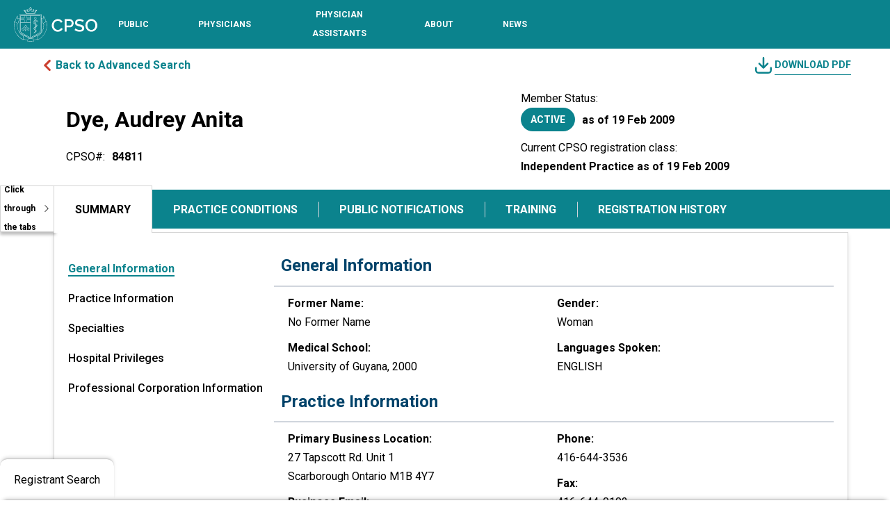

--- FILE ---
content_type: image/svg+xml
request_url: https://register.cpso.on.ca/chevron-down-red.svg
body_size: -283
content:
<svg xmlns="http://www.w3.org/2000/svg" width="16" height="16" fill="#cc4030" viewBox="0 0 16 16" stroke="#cc4030" stroke-width="1.5" class="bi bi-chevron-down">
          <path fill-rule="evenodd" d="M1.646 4.646a.5.5 0 0 1 .708 0L8 10.293l5.646-5.647a.5.5 0 0 1 .708.708l-6 6a.5.5 0 0 1-.708 0l-6-6a.5.5 0 0 1 0-.708z"/>
</svg>